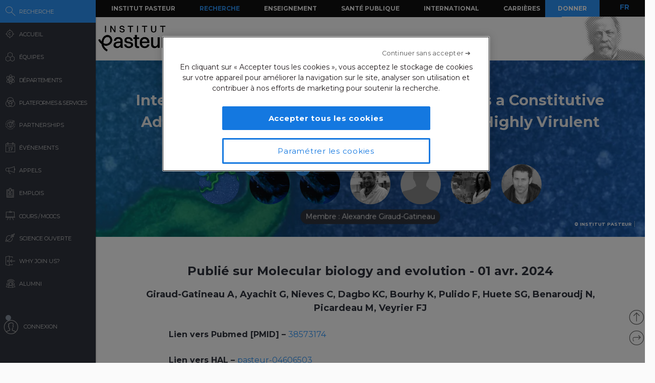

--- FILE ---
content_type: text/html; charset=UTF-8
request_url: https://research.pasteur.fr/fr/publication/inter-species-transcriptomic-analysis-reveals-a-constitutive-adaptation-against-oxidative-stress-for-the-highly-virulent-leptospira-species/
body_size: 17101
content:
<!DOCTYPE html>
<!--[if IE 7]>
<html class="ie ie7" lang="fr-FR">
<![endif]-->
<!--[if IE 8]>
<html class="ie ie8" lang="fr-FR">
<![endif]-->
<!--[if !(IE 7) | !(IE 8)  ]><!-->
<html lang="fr-FR">
<!--<![endif]-->
<head>
	<meta charset="UTF-8">
	<meta name="author" content="research.pasteur.fr – Institut Pasteur">
	<meta name="viewport" content="initial-scale=1.0, user-scalable=no, width=device-width">
	<!-- Google Tag Manager -->
	<script>(function(w,d,s,l,i){w[l]=w[l]||[];w[l].push({'gtm.start':
	new Date().getTime(),event:'gtm.js'});var f=d.getElementsByTagName(s)[0],
	j=d.createElement(s),dl=l!='dataLayer'?'&l='+l:'';j.async=true;j.src=
	'https://www.googletagmanager.com/gtm.js?id='+i+dl;f.parentNode.insertBefore(j,f);
	})(window,document,'script','dataLayer','GTM-PTKV7MC');</script>
	<!-- End Google Tag Manager -->
	<script>
	  (function(i,s,o,g,r,a,m){i['GoogleAnalyticsObject']=r;i[r]=i[r]||function(){
	  (i[r].q=i[r].q||[]).push(arguments)},i[r].l=1*new Date();a=s.createElement(o),
	  m=s.getElementsByTagName(o)[0];a.async=1;a.src=g;m.parentNode.insertBefore(a,m)
	  })(window,document,'script','//www.google-analytics.com/analytics.js','ga');
	  ga('create', 'UA-62613008-1', 'auto');
	  ga('send', 'pageview');
	</script>
	<!-- Google tag (gtag.js) -->
	<script async src="https://www.googletagmanager.com/gtag/js?id=G-0KT3NN42GC"></script>
	<script>
  		window.dataLayer = window.dataLayer || [];
  		function gtag(){dataLayer.push(arguments);}
  		gtag('js', new Date());	
  		gtag('config', 'G-0KT3NN42GC');
	</script>
			<title>Inter-species Transcriptomic Analysis Reveals a Constitutive Adaptation Against Oxidative Stress for the Highly Virulent Leptospira Species. - Research - Institut Pasteur</title>
	<link rel="icon" type="image/png" href="https://research.pasteur.fr/wp-content/themes/biologyx2/images/favicon/favicon-96x96.png" sizes="96x96" />
	<link rel="icon" type="image/svg+xml" href="https://research.pasteur.fr/wp-content/themes/biologyx2/images/favicon/favicon.svg" />
	<link rel="shortcut icon" href="https://research.pasteur.fr/wp-content/themes/biologyx2/images/favicon/favicon.ico" />
	<link rel="apple-touch-icon" sizes="180x180" href="https://research.pasteur.fr/wp-content/themes/biologyx2/images/favicon/apple-touch-icon.png" />
	<meta name="apple-mobile-web-app-title" content="Research" />
	<link rel="manifest" href="https://research.pasteur.fr/wp-content/themes/biologyx2/images/favicon/site.webmanifest" />
		<!--[if lt IE 9]>
	<script src="https://research.pasteur.fr/wp-content/themes/biologyx2/js/html5.js"></script>
	<![endif]-->
	<meta name='robots' content='index, follow, max-image-preview:large, max-snippet:-1, max-video-preview:-1' />

	<!-- This site is optimized with the Yoast SEO plugin v26.8 - https://yoast.com/product/yoast-seo-wordpress/ -->
	<link rel="canonical" href="https://research.pasteur.fr/fr/publication/inter-species-transcriptomic-analysis-reveals-a-constitutive-adaptation-against-oxidative-stress-for-the-highly-virulent-leptospira-species/" />
	<meta property="og:locale" content="fr_FR" />
	<meta property="og:type" content="article" />
	<meta property="og:title" content="Inter-species Transcriptomic Analysis Reveals a Constitutive Adaptation Against Oxidative Stress for the Highly Virulent Leptospira Species. - Research" />
	<meta property="og:description" content="Transcriptomic analyses across large scales of evolutionary distance have great potential to shed light on regulatory evolution but are complicated by difficulties in establishing orthology and limited availability of accessible software. We introduce here [&hellip;]" />
	<meta property="og:url" content="https://research.pasteur.fr/fr/publication/inter-species-transcriptomic-analysis-reveals-a-constitutive-adaptation-against-oxidative-stress-for-the-highly-virulent-leptospira-species/" />
	<meta property="og:site_name" content="Research" />
	<meta property="article:modified_time" content="2024-11-20T17:51:14+00:00" />
	<meta property="og:image" content="https://research.pasteur.fr/wp-content/uploads/2015/09/research.pasteur.fr_institutpasteur_34456-1.jpg" />
	<meta property="og:image:width" content="2000" />
	<meta property="og:image:height" content="1333" />
	<meta property="og:image:type" content="image/jpeg" />
	<meta name="twitter:card" content="summary_large_image" />
	<meta name="twitter:label1" content="Est. reading time" />
	<meta name="twitter:data1" content="1 minute" />
	<meta name="twitter:label2" content="Written by" />
	<meta name="twitter:data2" content="Marie-Laure Rosso, Alexandre Giraud-Gatineau, Nadia Benaroudj, Mathieu Picardeau, Sylvie Murguet, Frédéric Barras" />
	<script type="application/ld+json" class="yoast-schema-graph">{"@context":"https://schema.org","@graph":[{"@type":"WebPage","@id":"https://research.pasteur.fr/fr/publication/inter-species-transcriptomic-analysis-reveals-a-constitutive-adaptation-against-oxidative-stress-for-the-highly-virulent-leptospira-species/","url":"https://research.pasteur.fr/fr/publication/inter-species-transcriptomic-analysis-reveals-a-constitutive-adaptation-against-oxidative-stress-for-the-highly-virulent-leptospira-species/","name":"Inter-species Transcriptomic Analysis Reveals a Constitutive Adaptation Against Oxidative Stress for the Highly Virulent Leptospira Species. - Research","isPartOf":{"@id":"https://research.pasteur.fr/fr/#website"},"datePublished":"2024-04-01T22:00:00+00:00","dateModified":"2024-11-20T17:51:14+00:00","breadcrumb":{"@id":"https://research.pasteur.fr/fr/publication/inter-species-transcriptomic-analysis-reveals-a-constitutive-adaptation-against-oxidative-stress-for-the-highly-virulent-leptospira-species/#breadcrumb"},"inLanguage":"fr-FR","potentialAction":[{"@type":"ReadAction","target":[["https://research.pasteur.fr/fr/publication/inter-species-transcriptomic-analysis-reveals-a-constitutive-adaptation-against-oxidative-stress-for-the-highly-virulent-leptospira-species/"]]}]},{"@type":"BreadcrumbList","@id":"https://research.pasteur.fr/fr/publication/inter-species-transcriptomic-analysis-reveals-a-constitutive-adaptation-against-oxidative-stress-for-the-highly-virulent-leptospira-species/#breadcrumb","itemListElement":[{"@type":"ListItem","position":1,"name":"Home","item":"https://research.pasteur.fr/fr/"},{"@type":"ListItem","position":2,"name":"Publications","item":"https://research.pasteur.fr/fr/publication/"},{"@type":"ListItem","position":3,"name":"Inter-species Transcriptomic Analysis Reveals a Constitutive Adaptation Against Oxidative Stress for the Highly Virulent Leptospira Species."}]},{"@type":"WebSite","@id":"https://research.pasteur.fr/fr/#website","url":"https://research.pasteur.fr/fr/","name":"Research","description":"Institut Pasteur • Paris • Biologie, micro-organismes, maladies et vaccins","publisher":{"@id":"https://research.pasteur.fr/fr/#organization"},"potentialAction":[{"@type":"SearchAction","target":{"@type":"EntryPoint","urlTemplate":"https://research.pasteur.fr/fr/?s={search_term_string}"},"query-input":{"@type":"PropertyValueSpecification","valueRequired":true,"valueName":"search_term_string"}}],"inLanguage":"fr-FR"},{"@type":"Organization","@id":"https://research.pasteur.fr/fr/#organization","name":"Institut Pasteur","url":"https://research.pasteur.fr/fr/","logo":{"@type":"ImageObject","inLanguage":"fr-FR","@id":"https://research.pasteur.fr/fr/#/schema/logo/image/","url":"https://research.pasteur.fr/wp-content/uploads/2025/01/research_pasteur-logo-solo-new-logo-solo-new.webp","contentUrl":"https://research.pasteur.fr/wp-content/uploads/2025/01/research_pasteur-logo-solo-new-logo-solo-new.webp","width":180,"height":173,"caption":"Institut Pasteur"},"image":{"@id":"https://research.pasteur.fr/fr/#/schema/logo/image/"}}]}</script>
	<!-- / Yoast SEO plugin. -->


<link rel="alternate" type="application/rss+xml" title="Research &raquo; Feed" href="https://research.pasteur.fr/fr/feed/" />
<link rel="alternate" type="application/rss+xml" title="Research &raquo; Comments Feed" href="https://research.pasteur.fr/fr/comments/feed/" />
<link rel="alternate" title="oEmbed (JSON)" type="application/json+oembed" href="https://research.pasteur.fr/fr/wp-json/oembed/1.0/embed?url=https%3A%2F%2Fresearch.pasteur.fr%2Ffr%2Fpublication%2Finter-species-transcriptomic-analysis-reveals-a-constitutive-adaptation-against-oxidative-stress-for-the-highly-virulent-leptospira-species%2F" />
<link rel="alternate" title="oEmbed (XML)" type="text/xml+oembed" href="https://research.pasteur.fr/fr/wp-json/oembed/1.0/embed?url=https%3A%2F%2Fresearch.pasteur.fr%2Ffr%2Fpublication%2Finter-species-transcriptomic-analysis-reveals-a-constitutive-adaptation-against-oxidative-stress-for-the-highly-virulent-leptospira-species%2F&#038;format=xml" />
<style id='wp-img-auto-sizes-contain-inline-css' type='text/css'>
img:is([sizes=auto i],[sizes^="auto," i]){contain-intrinsic-size:3000px 1500px}
/*# sourceURL=wp-img-auto-sizes-contain-inline-css */
</style>
<style id='wp-block-library-inline-css' type='text/css'>
:root{
  --wp-block-synced-color:#7a00df;
  --wp-block-synced-color--rgb:122, 0, 223;
  --wp-bound-block-color:var(--wp-block-synced-color);
  --wp-editor-canvas-background:#ddd;
  --wp-admin-theme-color:#007cba;
  --wp-admin-theme-color--rgb:0, 124, 186;
  --wp-admin-theme-color-darker-10:#006ba1;
  --wp-admin-theme-color-darker-10--rgb:0, 107, 160.5;
  --wp-admin-theme-color-darker-20:#005a87;
  --wp-admin-theme-color-darker-20--rgb:0, 90, 135;
  --wp-admin-border-width-focus:2px;
}
@media (min-resolution:192dpi){
  :root{
    --wp-admin-border-width-focus:1.5px;
  }
}
.wp-element-button{
  cursor:pointer;
}

:root .has-very-light-gray-background-color{
  background-color:#eee;
}
:root .has-very-dark-gray-background-color{
  background-color:#313131;
}
:root .has-very-light-gray-color{
  color:#eee;
}
:root .has-very-dark-gray-color{
  color:#313131;
}
:root .has-vivid-green-cyan-to-vivid-cyan-blue-gradient-background{
  background:linear-gradient(135deg, #00d084, #0693e3);
}
:root .has-purple-crush-gradient-background{
  background:linear-gradient(135deg, #34e2e4, #4721fb 50%, #ab1dfe);
}
:root .has-hazy-dawn-gradient-background{
  background:linear-gradient(135deg, #faaca8, #dad0ec);
}
:root .has-subdued-olive-gradient-background{
  background:linear-gradient(135deg, #fafae1, #67a671);
}
:root .has-atomic-cream-gradient-background{
  background:linear-gradient(135deg, #fdd79a, #004a59);
}
:root .has-nightshade-gradient-background{
  background:linear-gradient(135deg, #330968, #31cdcf);
}
:root .has-midnight-gradient-background{
  background:linear-gradient(135deg, #020381, #2874fc);
}
:root{
  --wp--preset--font-size--normal:16px;
  --wp--preset--font-size--huge:42px;
}

.has-regular-font-size{
  font-size:1em;
}

.has-larger-font-size{
  font-size:2.625em;
}

.has-normal-font-size{
  font-size:var(--wp--preset--font-size--normal);
}

.has-huge-font-size{
  font-size:var(--wp--preset--font-size--huge);
}

.has-text-align-center{
  text-align:center;
}

.has-text-align-left{
  text-align:left;
}

.has-text-align-right{
  text-align:right;
}

.has-fit-text{
  white-space:nowrap !important;
}

#end-resizable-editor-section{
  display:none;
}

.aligncenter{
  clear:both;
}

.items-justified-left{
  justify-content:flex-start;
}

.items-justified-center{
  justify-content:center;
}

.items-justified-right{
  justify-content:flex-end;
}

.items-justified-space-between{
  justify-content:space-between;
}

.screen-reader-text{
  border:0;
  clip-path:inset(50%);
  height:1px;
  margin:-1px;
  overflow:hidden;
  padding:0;
  position:absolute;
  width:1px;
  word-wrap:normal !important;
}

.screen-reader-text:focus{
  background-color:#ddd;
  clip-path:none;
  color:#444;
  display:block;
  font-size:1em;
  height:auto;
  left:5px;
  line-height:normal;
  padding:15px 23px 14px;
  text-decoration:none;
  top:5px;
  width:auto;
  z-index:100000;
}
html :where(.has-border-color){
  border-style:solid;
}

html :where([style*=border-top-color]){
  border-top-style:solid;
}

html :where([style*=border-right-color]){
  border-right-style:solid;
}

html :where([style*=border-bottom-color]){
  border-bottom-style:solid;
}

html :where([style*=border-left-color]){
  border-left-style:solid;
}

html :where([style*=border-width]){
  border-style:solid;
}

html :where([style*=border-top-width]){
  border-top-style:solid;
}

html :where([style*=border-right-width]){
  border-right-style:solid;
}

html :where([style*=border-bottom-width]){
  border-bottom-style:solid;
}

html :where([style*=border-left-width]){
  border-left-style:solid;
}
html :where(img[class*=wp-image-]){
  height:auto;
  max-width:100%;
}
:where(figure){
  margin:0 0 1em;
}

html :where(.is-position-sticky){
  --wp-admin--admin-bar--position-offset:var(--wp-admin--admin-bar--height, 0px);
}

@media screen and (max-width:600px){
  html :where(.is-position-sticky){
    --wp-admin--admin-bar--position-offset:0px;
  }
}

/*# sourceURL=wp-block-library-inline-css */
</style><style id='global-styles-inline-css' type='text/css'>
:root{--wp--preset--aspect-ratio--square: 1;--wp--preset--aspect-ratio--4-3: 4/3;--wp--preset--aspect-ratio--3-4: 3/4;--wp--preset--aspect-ratio--3-2: 3/2;--wp--preset--aspect-ratio--2-3: 2/3;--wp--preset--aspect-ratio--16-9: 16/9;--wp--preset--aspect-ratio--9-16: 9/16;--wp--preset--color--black: #000000;--wp--preset--color--cyan-bluish-gray: #abb8c3;--wp--preset--color--white: #ffffff;--wp--preset--color--pale-pink: #f78da7;--wp--preset--color--vivid-red: #cf2e2e;--wp--preset--color--luminous-vivid-orange: #ff6900;--wp--preset--color--luminous-vivid-amber: #fcb900;--wp--preset--color--light-green-cyan: #7bdcb5;--wp--preset--color--vivid-green-cyan: #00d084;--wp--preset--color--pale-cyan-blue: #8ed1fc;--wp--preset--color--vivid-cyan-blue: #0693e3;--wp--preset--color--vivid-purple: #9b51e0;--wp--preset--gradient--vivid-cyan-blue-to-vivid-purple: linear-gradient(135deg,rgb(6,147,227) 0%,rgb(155,81,224) 100%);--wp--preset--gradient--light-green-cyan-to-vivid-green-cyan: linear-gradient(135deg,rgb(122,220,180) 0%,rgb(0,208,130) 100%);--wp--preset--gradient--luminous-vivid-amber-to-luminous-vivid-orange: linear-gradient(135deg,rgb(252,185,0) 0%,rgb(255,105,0) 100%);--wp--preset--gradient--luminous-vivid-orange-to-vivid-red: linear-gradient(135deg,rgb(255,105,0) 0%,rgb(207,46,46) 100%);--wp--preset--gradient--very-light-gray-to-cyan-bluish-gray: linear-gradient(135deg,rgb(238,238,238) 0%,rgb(169,184,195) 100%);--wp--preset--gradient--cool-to-warm-spectrum: linear-gradient(135deg,rgb(74,234,220) 0%,rgb(151,120,209) 20%,rgb(207,42,186) 40%,rgb(238,44,130) 60%,rgb(251,105,98) 80%,rgb(254,248,76) 100%);--wp--preset--gradient--blush-light-purple: linear-gradient(135deg,rgb(255,206,236) 0%,rgb(152,150,240) 100%);--wp--preset--gradient--blush-bordeaux: linear-gradient(135deg,rgb(254,205,165) 0%,rgb(254,45,45) 50%,rgb(107,0,62) 100%);--wp--preset--gradient--luminous-dusk: linear-gradient(135deg,rgb(255,203,112) 0%,rgb(199,81,192) 50%,rgb(65,88,208) 100%);--wp--preset--gradient--pale-ocean: linear-gradient(135deg,rgb(255,245,203) 0%,rgb(182,227,212) 50%,rgb(51,167,181) 100%);--wp--preset--gradient--electric-grass: linear-gradient(135deg,rgb(202,248,128) 0%,rgb(113,206,126) 100%);--wp--preset--gradient--midnight: linear-gradient(135deg,rgb(2,3,129) 0%,rgb(40,116,252) 100%);--wp--preset--font-size--small: 13px;--wp--preset--font-size--medium: 20px;--wp--preset--font-size--large: 36px;--wp--preset--font-size--x-large: 42px;--wp--preset--spacing--20: 0.44rem;--wp--preset--spacing--30: 0.67rem;--wp--preset--spacing--40: 1rem;--wp--preset--spacing--50: 1.5rem;--wp--preset--spacing--60: 2.25rem;--wp--preset--spacing--70: 3.38rem;--wp--preset--spacing--80: 5.06rem;--wp--preset--shadow--natural: 6px 6px 9px rgba(0, 0, 0, 0.2);--wp--preset--shadow--deep: 12px 12px 50px rgba(0, 0, 0, 0.4);--wp--preset--shadow--sharp: 6px 6px 0px rgba(0, 0, 0, 0.2);--wp--preset--shadow--outlined: 6px 6px 0px -3px rgb(255, 255, 255), 6px 6px rgb(0, 0, 0);--wp--preset--shadow--crisp: 6px 6px 0px rgb(0, 0, 0);}:where(.is-layout-flex){gap: 0.5em;}:where(.is-layout-grid){gap: 0.5em;}body .is-layout-flex{display: flex;}.is-layout-flex{flex-wrap: wrap;align-items: center;}.is-layout-flex > :is(*, div){margin: 0;}body .is-layout-grid{display: grid;}.is-layout-grid > :is(*, div){margin: 0;}:where(.wp-block-columns.is-layout-flex){gap: 2em;}:where(.wp-block-columns.is-layout-grid){gap: 2em;}:where(.wp-block-post-template.is-layout-flex){gap: 1.25em;}:where(.wp-block-post-template.is-layout-grid){gap: 1.25em;}.has-black-color{color: var(--wp--preset--color--black) !important;}.has-cyan-bluish-gray-color{color: var(--wp--preset--color--cyan-bluish-gray) !important;}.has-white-color{color: var(--wp--preset--color--white) !important;}.has-pale-pink-color{color: var(--wp--preset--color--pale-pink) !important;}.has-vivid-red-color{color: var(--wp--preset--color--vivid-red) !important;}.has-luminous-vivid-orange-color{color: var(--wp--preset--color--luminous-vivid-orange) !important;}.has-luminous-vivid-amber-color{color: var(--wp--preset--color--luminous-vivid-amber) !important;}.has-light-green-cyan-color{color: var(--wp--preset--color--light-green-cyan) !important;}.has-vivid-green-cyan-color{color: var(--wp--preset--color--vivid-green-cyan) !important;}.has-pale-cyan-blue-color{color: var(--wp--preset--color--pale-cyan-blue) !important;}.has-vivid-cyan-blue-color{color: var(--wp--preset--color--vivid-cyan-blue) !important;}.has-vivid-purple-color{color: var(--wp--preset--color--vivid-purple) !important;}.has-black-background-color{background-color: var(--wp--preset--color--black) !important;}.has-cyan-bluish-gray-background-color{background-color: var(--wp--preset--color--cyan-bluish-gray) !important;}.has-white-background-color{background-color: var(--wp--preset--color--white) !important;}.has-pale-pink-background-color{background-color: var(--wp--preset--color--pale-pink) !important;}.has-vivid-red-background-color{background-color: var(--wp--preset--color--vivid-red) !important;}.has-luminous-vivid-orange-background-color{background-color: var(--wp--preset--color--luminous-vivid-orange) !important;}.has-luminous-vivid-amber-background-color{background-color: var(--wp--preset--color--luminous-vivid-amber) !important;}.has-light-green-cyan-background-color{background-color: var(--wp--preset--color--light-green-cyan) !important;}.has-vivid-green-cyan-background-color{background-color: var(--wp--preset--color--vivid-green-cyan) !important;}.has-pale-cyan-blue-background-color{background-color: var(--wp--preset--color--pale-cyan-blue) !important;}.has-vivid-cyan-blue-background-color{background-color: var(--wp--preset--color--vivid-cyan-blue) !important;}.has-vivid-purple-background-color{background-color: var(--wp--preset--color--vivid-purple) !important;}.has-black-border-color{border-color: var(--wp--preset--color--black) !important;}.has-cyan-bluish-gray-border-color{border-color: var(--wp--preset--color--cyan-bluish-gray) !important;}.has-white-border-color{border-color: var(--wp--preset--color--white) !important;}.has-pale-pink-border-color{border-color: var(--wp--preset--color--pale-pink) !important;}.has-vivid-red-border-color{border-color: var(--wp--preset--color--vivid-red) !important;}.has-luminous-vivid-orange-border-color{border-color: var(--wp--preset--color--luminous-vivid-orange) !important;}.has-luminous-vivid-amber-border-color{border-color: var(--wp--preset--color--luminous-vivid-amber) !important;}.has-light-green-cyan-border-color{border-color: var(--wp--preset--color--light-green-cyan) !important;}.has-vivid-green-cyan-border-color{border-color: var(--wp--preset--color--vivid-green-cyan) !important;}.has-pale-cyan-blue-border-color{border-color: var(--wp--preset--color--pale-cyan-blue) !important;}.has-vivid-cyan-blue-border-color{border-color: var(--wp--preset--color--vivid-cyan-blue) !important;}.has-vivid-purple-border-color{border-color: var(--wp--preset--color--vivid-purple) !important;}.has-vivid-cyan-blue-to-vivid-purple-gradient-background{background: var(--wp--preset--gradient--vivid-cyan-blue-to-vivid-purple) !important;}.has-light-green-cyan-to-vivid-green-cyan-gradient-background{background: var(--wp--preset--gradient--light-green-cyan-to-vivid-green-cyan) !important;}.has-luminous-vivid-amber-to-luminous-vivid-orange-gradient-background{background: var(--wp--preset--gradient--luminous-vivid-amber-to-luminous-vivid-orange) !important;}.has-luminous-vivid-orange-to-vivid-red-gradient-background{background: var(--wp--preset--gradient--luminous-vivid-orange-to-vivid-red) !important;}.has-very-light-gray-to-cyan-bluish-gray-gradient-background{background: var(--wp--preset--gradient--very-light-gray-to-cyan-bluish-gray) !important;}.has-cool-to-warm-spectrum-gradient-background{background: var(--wp--preset--gradient--cool-to-warm-spectrum) !important;}.has-blush-light-purple-gradient-background{background: var(--wp--preset--gradient--blush-light-purple) !important;}.has-blush-bordeaux-gradient-background{background: var(--wp--preset--gradient--blush-bordeaux) !important;}.has-luminous-dusk-gradient-background{background: var(--wp--preset--gradient--luminous-dusk) !important;}.has-pale-ocean-gradient-background{background: var(--wp--preset--gradient--pale-ocean) !important;}.has-electric-grass-gradient-background{background: var(--wp--preset--gradient--electric-grass) !important;}.has-midnight-gradient-background{background: var(--wp--preset--gradient--midnight) !important;}.has-small-font-size{font-size: var(--wp--preset--font-size--small) !important;}.has-medium-font-size{font-size: var(--wp--preset--font-size--medium) !important;}.has-large-font-size{font-size: var(--wp--preset--font-size--large) !important;}.has-x-large-font-size{font-size: var(--wp--preset--font-size--x-large) !important;}
/*# sourceURL=global-styles-inline-css */
</style>
<style id='core-block-supports-inline-css' type='text/css'>
/**
 * Core styles: block-supports
 */

/*# sourceURL=core-block-supports-inline-css */
</style>

<style id='classic-theme-styles-inline-css' type='text/css'>
/**
 * These rules are needed for backwards compatibility.
 * They should match the button element rules in the base theme.json file.
 */
.wp-block-button__link {
	color: #ffffff;
	background-color: #32373c;
	border-radius: 9999px; /* 100% causes an oval, but any explicit but really high value retains the pill shape. */

	/* This needs a low specificity so it won't override the rules from the button element if defined in theme.json. */
	box-shadow: none;
	text-decoration: none;

	/* The extra 2px are added to size solids the same as the outline versions.*/
	padding: calc(0.667em + 2px) calc(1.333em + 2px);

	font-size: 1.125em;
}

.wp-block-file__button {
	background: #32373c;
	color: #ffffff;
	text-decoration: none;
}

/*# sourceURL=/wp-includes/css/classic-themes.css */
</style>
<link rel='stylesheet' id='biologyx-style-css' href='https://research.pasteur.fr/wp-content/themes/biologyx2/style.css' type='text/css' media='all' />
<script type="text/javascript" src="https://research.pasteur.fr/wp-content/plugins/ewww-image-optimizer/includes/check-webp.js" id="ewww-webp-check-script-js" async="async" data-wp-strategy="async"></script>
<script type="text/javascript" src="https://research.pasteur.fr/wp-content/themes/biologyx2/js/js.cookie.js" id="js-cookie-js"></script>
<script type="text/javascript" src="https://research.pasteur.fr/wp-includes/js/jquery/jquery.js" id="jquery-core-js"></script>
<script type="text/javascript" src="https://research.pasteur.fr/wp-includes/js/jquery/jquery-migrate.js" id="jquery-migrate-js"></script>
<script type="text/javascript" src="https://research.pasteur.fr/wp-content/themes/biologyx2/js/atc.min.js" id="addtocalendar-js"></script>
<script type="text/javascript" src="https://research.pasteur.fr/wp-content/themes/biologyx2/js/scripts.js" id="my-script-js"></script>
<link rel="https://api.w.org/" href="https://research.pasteur.fr/fr/wp-json/" /><link rel="alternate" title="JSON" type="application/json" href="https://research.pasteur.fr/fr/wp-json/wp/v2/publication/225022" /><link rel="EditURI" type="application/rsd+xml" title="RSD" href="https://research.pasteur.fr/xmlrpc.php?rsd" />
<meta name="generator" content="WordPress 6.9" />
<link rel='shortlink' href='https://research.pasteur.fr/fr/b/12WN' />
<link hreflang="en" href="https://research.pasteur.fr/en/publication/inter-species-transcriptomic-analysis-reveals-a-constitutive-adaptation-against-oxidative-stress-for-the-highly-virulent-leptospira-species/" rel="alternate" />
<link hreflang="fr" href="https://research.pasteur.fr/fr/publication/inter-species-transcriptomic-analysis-reveals-a-constitutive-adaptation-against-oxidative-stress-for-the-highly-virulent-leptospira-species/" rel="alternate" />
<link hreflang="x-default" href="https://research.pasteur.fr/en/publication/inter-species-transcriptomic-analysis-reveals-a-constitutive-adaptation-against-oxidative-stress-for-the-highly-virulent-leptospira-species/" rel="alternate" />
<meta name="generator" content="qTranslate-XT 3.15.4" />
<style>.wp-block-gallery.is-cropped .blocks-gallery-item picture{height:100%;width:100%;}</style>	<link href="https://fonts.googleapis.com/css?family=Montserrat:400,700&display=swap" rel="stylesheet">	
		<script type="text/javascript">		
		var curLang = 'fr';
		//var uid = '0';

		var gmarkers = [];
		var myMarkers = new Array();

		function setMarkers(map, markers) {
	        for (var i = 0; i < markers.length; i++) {
		        var sites = markers[i];

				if (sites[7] == 'Network'){
					var myIcon = new google.maps.MarkerImage('https://research.pasteur.fr/wp-content/themes/biologyx2/images/gmaps/marker-blue.png', null, null, null, new google.maps.Size(17,17));
					var image = {
					    url: 'https://research.pasteur.fr/wp-content/themes/biologyx2/images/gmaps/marker-blue.png',
					    // This marker is 20 pixels wide by 32 pixels high.
					    size: new google.maps.Size(17, 17),
					    scaledSize: new google.maps.Size(17, 17),
					    // The origin for this image is (0, 0).
					    origin: new google.maps.Point(0, 0),
					    // The anchor for this image is the base of the flagpole at (0, 32).
					    anchor: new google.maps.Point(8, 8)
					  };
				}else{
					var myIcon = new google.maps.MarkerImage('https://research.pasteur.fr/wp-content/themes/biologyx2/images/gmaps/marker-red.png', null, null, null, new google.maps.Size(17,17));
				}

				var latiRand = sites[1] ;
				var longRand = sites[2] ;

	            var siteLatLng = new google.maps.LatLng( latiRand , longRand );

	            marker = new google.maps.Marker({
	                position: siteLatLng,
	                map: map,
	                title: sites[0],
	                icon: image,
	                animation : google.maps.Animation.DROP,
	                html: '<div class="map-content" ><div class="map-img"><a class="loadnet" href="'+sites[6]+'"><img src="'+sites[4]+'"></a></div><div class="map-title"><h3 class="small-margin"><a class="loadnet" href="'+sites[6]+'">'+sites[3]+'</a></h3>'+sites[8]+'</div></br>'+sites[5]+'</br></div>'
	            });

	            google.maps.event.addListener(marker, "mouseover", function () {

	                infowindow.setContent(this.html);
	                infowindow.open(map, this);

	            });
				gmarkers.push(marker);
	        }
	    }
	</script>
	<script async defer src="https://maps.googleapis.com/maps/api/js?key=AIzaSyDbNdyWxJ3JtAN60Y6dg9OGiIqEEigUgbQ"></script>
</head>

<body class="wp-singular publication-template-default single single-publication postid-225022 wp-theme-biologyx2 0 external scroll-bared open 13.59.196.112">
	<!-- Google Tag Manager (noscript) -->
	<noscript><iframe src="https://www.googletagmanager.com/ns.html?id=GTM-PTKV7MC"
	height="0" width="0" style="display:none;visibility:hidden"></iframe></noscript>
	<!-- End Google Tag Manager (noscript) -->
	
	<div id="page" class="hfeed site ajax">


		<div id="mobile-menu">
			<div class="container">
				<div class="bar1 bars"></div>
				<div class="bar2 bars"></div>
				<div class="bar3 bars"></div>
			</div>
		</div>




		<div id="lbar" role="menu" class="open">

			<div id="togglebar">
				<div class="ham-btn center-all">
					<div class="bar1 bars"></div>
					<div class="bar2 bars"></div>
					<div class="bar3 bars"></div>
				</div>
			</div>

			<div class="relwrap">

				<nav id="main-nav" role="navigation" class="scroll-bared">
					<ul id="first-menu">

						<li class="blue">
							<div id="search-button" data-icon="-" class="ibutton icon">
								<div class="aname">Recherche</div>
							</div>
						</li>
						<li>
							<a href="https://research.pasteur.fr/fr" data-icon="&#xe015;" class="ibutton icon">
								<div class="aname">Accueil</div>
							</a>
						</li>

						<li>
							<a href="https://research.pasteur.fr/fr/teams-heads" data-icon="z" class="ibutton icon">
								<div class="aname">Équipes</div>
							</a>
						</li>

						<li>
							<a href="https://research.pasteur.fr/fr/departments" data-icon="2" class="ibutton icon">
								<div class="aname big">Départements</div>
							</a>
						</li>

						<li>
							<a href="https://research.pasteur.fr/fr/centers"  data-icon="Z" class="ibutton icon">
								<div class="aname big">Plateformes & Services</div>
							</a>
						</li>
						
						<li>
							<a href="https://research.pasteur.fr/fr/partnerships" data-icon="q" class="ibutton icon">
								<div class="aname">Partnerships</div>
							</a>
						</li>

						<li>
							<a href="https://research.pasteur.fr/fr/events" data-icon="l" class="ibutton icon">
								<div class="aname">Événements</div>
							</a>
						</li>
						
						
					
						
												
						 
						
						<li>
							<a href="https://research.pasteur.fr/fr/calls" data-icon="R" class="ibutton icon">
								<div class="aname">Appels</div>
							</a>
						</li>
						<li>
							<a href="https://research.pasteur.fr/fr/jobs" data-icon="&#xe008;" class="ibutton icon">
								<div class="aname">Emplois</div>
							</a>
						</li>
						<li>
							<a href="https://research.pasteur.fr/fr/courses" data-icon="&#xe01b;" class="ibutton icon">
								<div class="aname big">Cours / MOOCs</div>
							</a>
						</li>
						
						<li>
							<a href="https://research.pasteur.fr/fr/open-science" data-icon="&#xe04b;" class="ibutton icon">
								<div class="aname">Science Ouverte</div>
							</a>
						</li>						
						
						<li>
							<a href="https://research.pasteur.fr/fr/welcome" data-icon="&#xe000;" class="ibutton icon">
								<div class="aname">Why join us?</div>
							</a>
						</li>
						<li>
							<a href="https://research.pasteur.fr/fr/alumni" data-icon="w" class="ibutton icon">
								<div class="aname">Alumni</div>
							</a>
						</li>
													<li class="login">
								<a id="login-btn" href="https://research.pasteur.fr/fr/connect" data-icon="a" class="ibutton icon no-ajax">
									<div class="aname">Connexion</div>
								</a>
							</li>
												<div id="lang-btn-mobile">
							
<ul class="language-chooser language-chooser-text qtranxs_language_chooser" id="qtranslate-chooser">
<li class="lang-en"><a href="https://research.pasteur.fr/en/publication/inter-species-transcriptomic-analysis-reveals-a-constitutive-adaptation-against-oxidative-stress-for-the-highly-virulent-leptospira-species/" title="EN (en)" class="qtranxs_text qtranxs_text_en"><span>EN</span></a></li>
<li class="lang-fr active"><a href="https://research.pasteur.fr/fr/publication/inter-species-transcriptomic-analysis-reveals-a-constitutive-adaptation-against-oxidative-stress-for-the-highly-virulent-leptospira-species/" title="FR (fr)" class="qtranxs_text qtranxs_text_fr"><span>FR</span></a></li>
</ul><div class="qtranxs_widget_end"></div>
						</div>
					</ul>

				</nav>

			</div>
		</div>


		<div id="pasteur-n" class="site-header">
			
			<div id="navbar" class="navbar">
				<nav id="site-navigation" class="navigation main-navigation">
					<h3 class="menu-toggle">Menu</h3>
					<a class="screen-reader-text skip-link" href="#content" title="Aller au contenu">Aller au contenu</a>
					<div class="menu-global-menu-container"><ul id="menu-global-menu" class="nav-menu"><li id="menu-item-47716" class="menu-item menu-item-type-custom menu-item-object-custom menu-item-47716"><a href="https://www.pasteur.fr/fr">Institut Pasteur</a></li>
<li id="menu-item-3782" class="active menu-item menu-item-type-post_type menu-item-object-page menu-item-home menu-item-3782"><a href="https://research.pasteur.fr/fr/">Recherche</a></li>
<li id="menu-item-3796" class="menu-item menu-item-type-custom menu-item-object-custom menu-item-3796"><a href="https://www.pasteur.fr/fr/enseignement">Enseignement</a></li>
<li id="menu-item-3795" class="menu-item menu-item-type-custom menu-item-object-custom menu-item-3795"><a href="https://www.pasteur.fr/fr/sante-publique">Santé Publique</a></li>
<li id="menu-item-17973" class="menu-item menu-item-type-custom menu-item-object-custom menu-item-17973"><a href="https://www.pasteur.fr/fr/international">International</a></li>
<li id="menu-item-3797" class="menu-item menu-item-type-custom menu-item-object-custom menu-item-3797"><a href="https://www.pasteur.fr/fr/carrieres">Carrières</a></li>
</ul></div>					
					<a id="donate" href="https://don.pasteur.fr" target="_blank">Donner</a>
				</nav><!-- #site-navigation -->
			</div><!-- #navbar -->
			
			
			<div class="sub-menu-wrap">
				<a href="http://www.pasteur.fr/en">
					<div id="iplogo"></div>
				</a>
				
	
								
				
				<div id="head-pasteur"></div>
				<div class="clear"></div>
			</div>

			
		</div><!-- #pasteur-n -->

		<div id="loading-layer">
			<div id="anim-loading-layer">
				<div class="svgloader" title="0">
				  <svg version="1.1" id="Layer_1" xmlns="http://www.w3.org/2000/svg" xmlns:xlink="http://www.w3.org/1999/xlink" x="0px" y="0px"
				     width="24px" height="30px" viewBox="0 0 24 30" style="enable-background:new 0 0 50 50;" xml:space="preserve">
				    <rect x="0" y="13" width="4" height="5" fill="#333">
				      <animate attributeName="height" attributeType="XML"
				        values="5;21;5"
				        begin="0s" dur="1s" repeatCount="indefinite" />
				      <animate attributeName="y" attributeType="XML"
				        values="13; 5; 13"
				        begin="0s" dur="1s" repeatCount="indefinite" />
				    </rect>
				    <rect x="10" y="13" width="4" height="5" fill="#333">
				      <animate attributeName="height" attributeType="XML"
				        values="5;21;5"
				        begin="0.15s" dur="1s" repeatCount="indefinite" />
				      <animate attributeName="y" attributeType="XML"
				        values="13; 5; 13"
				        begin="0.15s" dur="1s" repeatCount="indefinite" />
				    </rect>
				    <rect x="20" y="13" width="4" height="5" fill="#333">
				      <animate attributeName="height" attributeType="XML"
				        values="5;21;5"
				        begin="0.3s" dur="1s" repeatCount="indefinite" />
				      <animate attributeName="y" attributeType="XML"
				        values="13; 5; 13"
				        begin="0.3s" dur="1s" repeatCount="indefinite" />
				    </rect>
				  </svg>
				</div>
			</div>
		</div>

		<div id="search-wrap" class="scroll-bared ">

			<div id="seach-wrap-close" data-icon="&#xe01e;" class="btn close hover-label" data-txt="Fermer"></div>

			<div class="ui-wrap">

				<div id="search-header">

				<div id="anim-searching-layer">
					<div class="svgloader" title="0">
					  <svg version="1.1" id="Layer_1" xmlns="http://www.w3.org/2000/svg" xmlns:xlink="http://www.w3.org/1999/xlink" x="0px" y="0px"
					     width="24px" height="30px" viewBox="0 0 24 30" style="enable-background:new 0 0 50 50;" xml:space="preserve">
					    <rect x="0" y="13" width="4" height="5" fill="#333">
					      <animate attributeName="height" attributeType="XML"
					        values="5;21;5"
					        begin="0s" dur="1s" repeatCount="indefinite" />
					      <animate attributeName="y" attributeType="XML"
					        values="13; 5; 13"
					        begin="0s" dur="1s" repeatCount="indefinite" />
					    </rect>
					    <rect x="10" y="13" width="4" height="5" fill="#333">
					      <animate attributeName="height" attributeType="XML"
					        values="5;21;5"
					        begin="0.15s" dur="1s" repeatCount="indefinite" />
					      <animate attributeName="y" attributeType="XML"
					        values="13; 5; 13"
					        begin="0.15s" dur="1s" repeatCount="indefinite" />
					    </rect>
					    <rect x="20" y="13" width="4" height="5" fill="#333">
					      <animate attributeName="height" attributeType="XML"
					        values="5;21;5"
					        begin="0.3s" dur="1s" repeatCount="indefinite" />
					      <animate attributeName="y" attributeType="XML"
					        values="13; 5; 13"
					        begin="0.3s" dur="1s" repeatCount="indefinite" />
					    </rect>
					  </svg>
					</div>
				</div>

				
				<div id="search-form-part" class="active">

											<div id="slabel">Tapez votre recherche ici</div>
					
					<form method="get" class="menu-search-form" action="https://research.pasteur.fr/fr/">
						<input class="main-search" type="text" name="s" id="s" onkeypress="return event.keyCode != 13;" onfocus="if(this.value == 'Recherche') { this.value = ''; }" onfocusout="if(this.value == '') { this.value = 'Recherche'; }" value="Recherche"/>
					</form>


					<div id="search-adv">

					<div id="flabel" class="icon-tags"></div>
						<ul>
							<li class="s-tag" data-url="https://research.pasteur.fr/fr/teams-heads" data-pt="team+nrc+whocc">Équipes</li>
							<li class="s-tag" data-url="https://research.pasteur.fr/fr/member" data-pt="member">Membres</li>
							<li class="s-tag" data-url="https://research.pasteur.fr/fr/projects" data-pt="project+riip_project">Projets</li>
							<li class="s-tag" data-url="https://research.pasteur.fr/fr/events" data-pt="event">Événements</li>
							<li class="s-tag" data-url="https://research.pasteur.fr/fr/calls" data-pt="call">Appels</li>
							<li class="s-tag" data-url="https://research.pasteur.fr/fr/jobs" data-pt="job">Emplois</li>
							<li class="s-tag" data-url="https://research.pasteur.fr/fr/publication" data-pt="publication">publications</li>
							<li class="s-tag" data-url="https://research.pasteur.fr/fr/tools-software" data-pt="software">Logiciel</li>
							<li class="s-tag" data-url="https://research.pasteur.fr/fr/tools-software" data-pt="tool">Outils</li>
							<li class="s-tag" data-url="https://research.pasteur.fr/fr/ip-network" data-pt="riip_member+riip_project+network">Réseau</li>
							<li class="s-tag" data-url="https://research.pasteur.fr/fr/equipment" data-pt="equipment">Équipement</li>
						</ul>

					</div>
				</div>

								
				<div class="search-help">

					<h3>Un petit guide pour l'utilisation de la recherche avancée :</h3>
					<ul>
						<li>
							<strong>Tip 1.</strong> Utilisez <strong>""</strong> afin de chercher une expression exacte.<br>
							Exemple : <strong>"division cellulaire"</strong>
						</li>
						<li>
							<strong>Tip 2.</strong> Utilisez <strong>+</strong> afin de rendre obligatoire la présence d'un mot.<br>
							Exemple : <strong>+cellule +stem</strong>
						</li>
						<li>
							<strong>Tip 3.</strong> Utilisez <strong>+ et -</strong> afin de forcer une inclusion ou exclusion d'un mot.<br>
							Exemple : <strong>+cellule -stem</strong>
						</li>						
					</ul>
				</div>				

				<div id="search-advanced" class="clear ui">

					<div class="search-section">
						<div id="adv-search-description">e.g. searching for members in projects tagged cancer</div>
					</div>

					<div id="adv-ui-container" class="clear">

						<div class="double-switch centered">
							<div class="label left">Rechercher</div>
							<div class="box"><div class="bullet"></div></div>
							<div class="label right">Compteur</div>
						</div>

						<div id="adv-relation-bar"></div>

						<div id="adv-relation">
							<div class="compact-switch">
								<div class="item active">IN</div>
								<div class="item">OUT</div>
							</div>
						</div>

						<div id="adv-left-side" class="side">

							<div class="side-label">Contenu 1</div>

							<ul class="filter single">
								<label>Content Type</label>
								<li class="post_type active" data-pt="member">member</li>
								<li class="post_type" data-pt="team">team</li>
								<li class="post_type" data-pt="department">department</li>
								<li class="post_type" data-pt="center">center</li>
								<li class="post_type" data-pt="program_project">program_project</li>
								<li class="post_type" data-pt="nrc">nrc</li>
								<li class="post_type" data-pt="whocc">whocc</li>
								<li class="post_type" data-pt="project">project</li>
								<li class="post_type" data-pt="software">software</li>
								<li class="post_type" data-pt="tool">tool</li>
								<li class="post_type" data-pt="patent">patent</li>
							</ul>

							<ul class="filter taxo taxonomy-picker-load">
								<label>Keywords</label>
							</ul>

							<ul class="depend filter member job riip_member call position multiple"><label>Positions</label><li class="position" data-id="4223">Personnel Administratif</li><li class="position" data-id="6201">Chargé(e) de Recherche Expert</li><li class="position" data-id="6202">Directeur(trice) de Recherche</li><li class="position" data-id="4729">Assistant(e) de Recherche Clinique</li><li class="position" data-id="8651">Infirmier(e) de Recherche Clinique</li><li class="position" data-id="7825">Chercheur(euse) Clinicien(ne)</li><li class="position" data-id="7473">Manager de département</li><li class="position" data-id="8704">Etudiant(e) en alternance</li><li class="position" data-id="6203">Professeur(e)</li><li class="position" data-id="7775">Professeur Honoraire</li><li class="position" data-id="5173">Aide technique</li><li class="position" data-id="5389">Etudiant(e) en Master</li><li class="position" data-id="9179">MD-PhD</li><li class="position" data-id="8638">Personnel médical</li><li class="position" data-id="5493">Chercheur(euse) Contractuel(le)</li><li class="position" data-id="8637">Personnel infirmier</li><li class="position" data-id="4719">Chercheur(euse) Permanent(e)</li><li class="position" data-id="5899">Pharmacien(ne)</li><li class="position" data-id="56">Etudiant(e) en thèse</li><li class="position" data-id="5762">Médecin</li><li class="position" data-id="55">Post-doctorant(e)</li><li class="position" data-id="8067">Prize</li><li class="position" data-id="4697">Chef(fe) de Projet</li><li class="position" data-id="6200">Chargé(e) de Recherche</li><li class="position" data-id="685">Ingénieur(e) de Recherche</li><li class="position" data-id="5145">Chercheur(euse) Retraité(e)</li><li class="position" data-id="302">Technicien(ne)</li><li class="position" data-id="57">Etudiant(e)</li><li class="position" data-id="5900">Vétérinaire</li><li class="position" data-id="5255">Visiteur(euse) Scientifique</li></ul><ul class="depend filter member job riip_member call appointment multiple"><label>Appointments</label><li class="appointment" data-id="4726">Directeur(trice) Adjoint(e) de Centre</li><li class="appointment" data-id="4722">Directeur(trice) Adjoint(e) de Départment</li><li class="appointment" data-id="4724">Directeur(trice) Adjoint(e) de Centre National de Référence</li><li class="appointment" data-id="6418">Directeur(trice) Adjoint(e) de Plateforme</li><li class="appointment" data-id="4725">Directeur(trice) de Centre</li><li class="appointment" data-id="4721">Directeur(trice) de Départment</li><li class="appointment" data-id="5351">Directeur(trice) d'Institut</li><li class="appointment" data-id="4723">Directeur(trice) de Centre National de Référence</li><li class="appointment" data-id="4731">Chef(fe) de Groupe</li><li class="appointment" data-id="4728">Responsable de Plateforme</li><li class="appointment" data-id="6632">Responsable opérationnel et administratif</li><li class="appointment" data-id="4730">Responsable de Structure</li><li class="appointment" data-id="4928">Président(e) d'honneur de Département</li><li class="appointment" data-id="4727">Coordinateur(trice) du Labex</li></ul><ul class="depend filter team type_of_team multiple" style="display: none;"><label>Type of team</label><li class="type_of_team" data-id="Laboratory">Laboratory</li><li class="type_of_team" data-id="UMR">UMR</li><li class="type_of_team" data-id="UTechS">UTechS</li><li class="type_of_team" data-id="G5">Junior Group (G5)</li><li class="type_of_team" data-id="Pole">Technological Pole</li><li class="type_of_team" data-id="Platform">Platform</li><li class="type_of_team" data-id="Collection">Collection</li><li class="type_of_team" data-id="Group">Group</li></ul>
						</div>


						<div id="adv-right-side" class="side">

							<div class="side-label">Contenu 2</div>

							<ul class="filter single">
								<label>Content Type</label>
								<li class="post_type" data-pt="member">member</li>
								<li class="post_type active" data-pt="team">team</li>
								<li class="post_type" data-pt="department">department</li>
								<li class="post_type" data-pt="center">center</li>
								<li class="post_type" data-pt="program_project">program_project</li>
								<li class="post_type" data-pt="nrc">nrc</li>
								<li class="post_type" data-pt="whocc">whocc</li>
								<li class="post_type" data-pt="project">project</li>
								<li class="post_type" data-pt="software">software</li>
								<li class="post_type" data-pt="tool">tool</li>
								<li class="post_type" data-pt="patent">patent</li>
							</ul>

							<ul class="filter taxo taxonomy-picker-load">
								<label>Keywords</label>
							</ul>

							<ul class="depend filter member job riip_member call position multiple"><label>Positions</label><li class="position" data-id="4223">Personnel Administratif</li><li class="position" data-id="6201">Chargé(e) de Recherche Expert</li><li class="position" data-id="6202">Directeur(trice) de Recherche</li><li class="position" data-id="4729">Assistant(e) de Recherche Clinique</li><li class="position" data-id="8651">Infirmier(e) de Recherche Clinique</li><li class="position" data-id="7825">Chercheur(euse) Clinicien(ne)</li><li class="position" data-id="7473">Manager de département</li><li class="position" data-id="8704">Etudiant(e) en alternance</li><li class="position" data-id="6203">Professeur(e)</li><li class="position" data-id="7775">Professeur Honoraire</li><li class="position" data-id="5173">Aide technique</li><li class="position" data-id="5389">Etudiant(e) en Master</li><li class="position" data-id="9179">MD-PhD</li><li class="position" data-id="8638">Personnel médical</li><li class="position" data-id="5493">Chercheur(euse) Contractuel(le)</li><li class="position" data-id="8637">Personnel infirmier</li><li class="position" data-id="4719">Chercheur(euse) Permanent(e)</li><li class="position" data-id="5899">Pharmacien(ne)</li><li class="position" data-id="56">Etudiant(e) en thèse</li><li class="position" data-id="5762">Médecin</li><li class="position" data-id="55">Post-doctorant(e)</li><li class="position" data-id="8067">Prize</li><li class="position" data-id="4697">Chef(fe) de Projet</li><li class="position" data-id="6200">Chargé(e) de Recherche</li><li class="position" data-id="685">Ingénieur(e) de Recherche</li><li class="position" data-id="5145">Chercheur(euse) Retraité(e)</li><li class="position" data-id="302">Technicien(ne)</li><li class="position" data-id="57">Etudiant(e)</li><li class="position" data-id="5900">Vétérinaire</li><li class="position" data-id="5255">Visiteur(euse) Scientifique</li></ul><ul class="depend filter member job riip_member call appointment multiple"><label>Appointments</label><li class="appointment" data-id="4726">Directeur(trice) Adjoint(e) de Centre</li><li class="appointment" data-id="4722">Directeur(trice) Adjoint(e) de Départment</li><li class="appointment" data-id="4724">Directeur(trice) Adjoint(e) de Centre National de Référence</li><li class="appointment" data-id="6418">Directeur(trice) Adjoint(e) de Plateforme</li><li class="appointment" data-id="4725">Directeur(trice) de Centre</li><li class="appointment" data-id="4721">Directeur(trice) de Départment</li><li class="appointment" data-id="5351">Directeur(trice) d'Institut</li><li class="appointment" data-id="4723">Directeur(trice) de Centre National de Référence</li><li class="appointment" data-id="4731">Chef(fe) de Groupe</li><li class="appointment" data-id="4728">Responsable de Plateforme</li><li class="appointment" data-id="6632">Responsable opérationnel et administratif</li><li class="appointment" data-id="4730">Responsable de Structure</li><li class="appointment" data-id="4928">Président(e) d'honneur de Département</li><li class="appointment" data-id="4727">Coordinateur(trice) du Labex</li></ul><ul class="depend filter team type_of_team multiple" style="display: none;"><label>Type of team</label><li class="type_of_team" data-id="Laboratory">Laboratory</li><li class="type_of_team" data-id="UMR">UMR</li><li class="type_of_team" data-id="UTechS">UTechS</li><li class="type_of_team" data-id="G5">Junior Group (G5)</li><li class="type_of_team" data-id="Pole">Technological Pole</li><li class="type_of_team" data-id="Platform">Platform</li><li class="type_of_team" data-id="Collection">Collection</li><li class="type_of_team" data-id="Group">Group</li></ul>
						</div> <!-- adv-right-side -->

					</div><!-- adv-ui-container -->

					<div id="adv-search-go">Recherche</div>

				</div>
				
				</div>

				<div id="taxonomy-container" class="scroll-bared">
					<div id="taxonomy-wrap-close" data-icon="&#xe01e;" class="hover-label" data-txt="Fermer"></div>
					<div id="taxo-d"></div>
				</div>
				
				<div id="search-content">
									</div>
				
				

			</div>

		</div>

		<div id="graph-container"></div>

		<div id="timeline-container" class="scroll-bared"></div>

		<div id="rmodal-container">
			<div id="rmodal-wrap-close" data-icon="&#xe01e;" class="btn close hover-label" data-txt="Fermer"></div>
			<div id="rmodal-tback"></div>
			<div id="rmodal-content" class="scroll-bared"></div>
		</div>

		
		
		
		<div id="ajax-container">

			<div id="body-classes" class="wp-singular publication-template-default single single-publication postid-225022 wp-theme-biologyx2 0 external scroll-bared open 13.59.196.112"></div>
			<div id="body-title" data-c="Inter-species Transcriptomic Analysis Reveals a Constitutive Adaptation Against Oxidative Stress for the Highly Virulent Leptospira Species. - Research - Institut Pasteur"></div>
			<div id="wp-edit-link-updater" data-c=""></div>

			
			
			<div id="lang-btn">
				
<ul class="language-chooser language-chooser-text qtranxs_language_chooser" id="qtranslate-chooser">
<li class="lang-en"><a href="https://research.pasteur.fr/en/publication/inter-species-transcriptomic-analysis-reveals-a-constitutive-adaptation-against-oxidative-stress-for-the-highly-virulent-leptospira-species/" title="EN (en)" class="qtranxs_text qtranxs_text_en"><span>EN</span></a></li>
<li class="lang-fr active"><a href="https://research.pasteur.fr/fr/publication/inter-species-transcriptomic-analysis-reveals-a-constitutive-adaptation-against-oxidative-stress-for-the-highly-virulent-leptospira-species/" title="FR (fr)" class="qtranxs_text qtranxs_text_fr"><span>FR</span></a></li>
</ul><div class="qtranxs_widget_end"></div>
			</div>
			 
			
			
			<div id="campus-ball" class="">
							</div>

			<div id="flying-buttons">

				<div id="backtoback" data-icon="T" class="icon relwrap">
					<div class="hidden-label left">Revenir</div>
				</div>

				<div id="backtotop" data-icon="V" class="icon relwrap">
					<div class="hidden-label left">Haut de page</div>
				</div>

				<div id="share-this" data-icon="&#xe041;" class="icon relwrap">
					<div class="hidden-label left">Partagez</div>
					<div id="sharer">												
						<a class="no-ajax social icon" data-icon="E" href="https://www.facebook.com/sharer/sharer.php?u=https://research.pasteur.fr/fr/publication/inter-species-transcriptomic-analysis-reveals-a-constitutive-adaptation-against-oxidative-stress-for-the-highly-virulent-leptospira-species/" target="_blank"></a>
						<a class="no-ajax social icon" data-icon="J" href="https://twitter.com/share?url=https://research.pasteur.fr/fr/publication/inter-species-transcriptomic-analysis-reveals-a-constitutive-adaptation-against-oxidative-stress-for-the-highly-virulent-leptospira-species/&hashtags=InstitutPasteur" target="_blank"></a>
						<a class="no-ajax social icon" data-icon="P" href="https://m.google.com/app/plus/x/?v=compose&content=https://research.pasteur.fr/fr/publication/inter-species-transcriptomic-analysis-reveals-a-constitutive-adaptation-against-oxidative-stress-for-the-highly-virulent-leptospira-species/" target="_blank"></a>
						<a class="no-ajax social icon" data-icon="L" href="http://www.linkedin.com/shareArticle?mini=true&url=https://research.pasteur.fr/fr/publication/inter-species-transcriptomic-analysis-reveals-a-constitutive-adaptation-against-oxidative-stress-for-the-highly-virulent-leptospira-species/" target="_blank"></a>
						<a class="no-ajax social icon" data-icon="&#xe013;" href="https://research.pasteur.fr/fr/publication/inter-species-transcriptomic-analysis-reveals-a-constitutive-adaptation-against-oxidative-stress-for-the-highly-virulent-leptospira-species/feed"></a>
						<a class="no-ajax social icon" data-icon="&#xe040;" href="mailto:?subject=[Institut Pasteur] Inter-species Transcriptomic Analysis Reveals a Constitutive Adaptation Against Oxidative Stress for the Highly Virulent Leptospira Species.&body=Hi, I found this article and thought you might like it https://research.pasteur.fr/fr/publication/inter-species-transcriptomic-analysis-reveals-a-constitutive-adaptation-against-oxidative-stress-for-the-highly-virulent-leptospira-species/"></a>
					</div>
				</div>



			</div>


			<div id="next-prev-refs">
				<div id="nextlink">
					<div data-icon="U" class="icon"><a href="https://research.pasteur.fr/fr/publication/two-implementation-strategies-to-support-the-integration-of-depression-screening-and-treatment-into-hypertension-and-diabetes-care-in-malawi-sharp-parallel-cluster-randomised-controlled-implemen/" rel="next">Two implementation strategies to support the integration of depression screening and treatment into hypertension and diabetes care in Malawi (SHARP): parallel, cluster-randomised, controlled, implementation trial.</a></div>				</div>
				<div id="prevlink">
					<div data-icon="T" class="icon"><a href="https://research.pasteur.fr/fr/publication/post-translational-targeting-of-rab35-by-the-effector-icsb-of-shigella-determines-intracellular-bacterial-niche-formation/" rel="prev">Post-translational targeting of Rab35 by the effector IcsB of Shigella determines intracellular bacterial niche formation.</a></div>				</div>
			</div>
<div id="main" class="site-main">

	<div id="top-header">

		<div id="image-top" class="img-filter" style="background-image:url( https://research.pasteur.fr/wp-content/uploads/2015/07/research.pasteur.fr_institutpasteur_i03655-1600x300.jpg)">
					<div id="image-credits">
				<div class="img-caption">© Institut Pasteur</div>
				<div class="img-description">Spirochète : bactérie hélicoïdale, flexible et ondulante de longueur variable, non colorable par la coloration de Gram, très mobile (endoflagelles). Trois familles : Spirochaetaceae, Leptospiraceae, et Brachyspiraceae. Principaux genres pathogènes pour l'homme : Borrelia (Borrelia burgdorferi cause de la maladie de Lyme), Treponema (Treponema pallidum cause de la syphillis), Leptospira (Leptospira interrogans serovar icterohaemorrhagiae cause de la maladie de Weil). Image colorisée.</div>
			</div>
			</div>

	<div id="header-infos">
		<div class="post-type">
									Publication			: Molecular biology and evolution		</div>
		<h1>Inter-species Transcriptomic Analysis Reveals a Constitutive Adaptation Against Oxidative Stress for the Highly Virulent Leptospira Species.</h1>

		<div class="structure relwrap spaced">

	



	<div class="attach-list-wrap">
		<div class="attachment-list">
		
																																																			<a href="https://research.pasteur.fr/fr/team/biology-of-spirochetes/" rel="bookmark">
					<div data-icon="z" class="icon"></div>
					<div class="round">
													<picture><source srcset="https://research.pasteur.fr/wp-content/uploads/2015/07/research.pasteur.fr_institutpasteur_i03655-150x150.jpg.webp 150w, https://research.pasteur.fr/wp-content/uploads/2015/07/research.pasteur.fr_institutpasteur_i03655-250x250.jpg.webp 250w, https://research.pasteur.fr/wp-content/uploads/2015/07/research.pasteur.fr_institutpasteur_i03655-50x50.jpg.webp 50w" sizes='(max-width: 150px) 100vw, 150px' type="image/webp"><img width="150" height="150" src="https://research.pasteur.fr/wp-content/uploads/2015/07/research.pasteur.fr_institutpasteur_i03655-150x150.jpg" class="attachment-thumbnail size-thumbnail wp-post-image" alt="" decoding="async" srcset="https://research.pasteur.fr/wp-content/uploads/2015/07/research.pasteur.fr_institutpasteur_i03655-150x150.jpg 150w, https://research.pasteur.fr/wp-content/uploads/2015/07/research.pasteur.fr_institutpasteur_i03655-250x250.jpg 250w, https://research.pasteur.fr/wp-content/uploads/2015/07/research.pasteur.fr_institutpasteur_i03655-50x50.jpg 50w" sizes="(max-width: 150px) 100vw, 150px" data-eio="p" /></picture>											</div>
					<div class="title">Équipe: Biologie des Spirochètes</div>
				</a>
																																																<a href="https://research.pasteur.fr/fr/team/integrative-and-molecular-microbiology/" rel="bookmark">
					<div data-icon="z" class="icon"></div>
					<div class="round">
													<img width="150" height="150" src="https://research.pasteur.fr/wp-content/uploads/2022/12/research_pasteur-pawel-czerwinski-f-rcfqp7ze4-unsplash-150x150.jpg" class="attachment-thumbnail size-thumbnail" alt="" decoding="async" srcset="https://research.pasteur.fr/wp-content/uploads/2022/12/research_pasteur-pawel-czerwinski-f-rcfqp7ze4-unsplash-150x150.jpg 150w, https://research.pasteur.fr/wp-content/uploads/2022/12/research_pasteur-pawel-czerwinski-f-rcfqp7ze4-unsplash-50x50.jpg 50w, https://research.pasteur.fr/wp-content/uploads/2022/12/research_pasteur-pawel-czerwinski-f-rcfqp7ze4-unsplash-250x250.jpg 250w" sizes="(max-width: 150px) 100vw, 150px" />											</div>
					<div class="title">Équipe: UMR6047 &#8211; Microbiologie Intégrative et Moléculaire</div>
				</a>
																																																<a href="https://research.pasteur.fr/fr/team/leptospira-adaptation-to-oxidative-stress/" rel="bookmark">
					<div data-icon="<" class="icon"></div>
					<div class="round">
													<img width="150" height="150" src="https://research.pasteur.fr/wp-content/uploads/2022/12/research_pasteur-pawel-czerwinski-f-rcfqp7ze4-unsplash-150x150.jpg" class="attachment-thumbnail size-thumbnail" alt="" decoding="async" srcset="https://research.pasteur.fr/wp-content/uploads/2022/12/research_pasteur-pawel-czerwinski-f-rcfqp7ze4-unsplash-150x150.jpg 150w, https://research.pasteur.fr/wp-content/uploads/2022/12/research_pasteur-pawel-czerwinski-f-rcfqp7ze4-unsplash-50x50.jpg 50w, https://research.pasteur.fr/wp-content/uploads/2022/12/research_pasteur-pawel-czerwinski-f-rcfqp7ze4-unsplash-250x250.jpg 250w" sizes="(max-width: 150px) 100vw, 150px" />											</div>
					<div class="title">Équipe: Adaptation des leptospires au stress oxydatif</div>
				</a>
								
		
		
		
		
		
				
				
																													<a href="https://research.pasteur.fr/fr/member/alexandre-giraud-gatineau-2/" rel="bookmark" class="pi">
						<div class="round member">
															<img width="150" height="150" src="https://research.pasteur.fr/wp-content/uploads/2015/12/research_pasteur-alexandre-giraud-gatineau-giraud-gatineau-alexandre-150x150.jpeg" class="attachment-thumbnail size-thumbnail wp-post-image" alt="" decoding="async" srcset="https://research.pasteur.fr/wp-content/uploads/2015/12/research_pasteur-alexandre-giraud-gatineau-giraud-gatineau-alexandre-150x150.jpeg 150w, https://research.pasteur.fr/wp-content/uploads/2015/12/research_pasteur-alexandre-giraud-gatineau-giraud-gatineau-alexandre-50x50.jpeg 50w, https://research.pasteur.fr/wp-content/uploads/2015/12/research_pasteur-alexandre-giraud-gatineau-giraud-gatineau-alexandre-250x250.jpeg 250w" sizes="(max-width: 150px) 100vw, 150px" />													</div>
						<div class="title">Membre : Alexandre Giraud-Gatineau</div>
					</a>
																													<a href="https://research.pasteur.fr/fr/?post_type=member&#038;p=110895" rel="bookmark" >
						<div class="round member">
															<picture><source srcset="https://research.pasteur.fr/wp-content/uploads/2015/05/member-150x150.png.webp 150w, https://research.pasteur.fr/wp-content/uploads/2015/05/member-250x250.png.webp 250w, https://research.pasteur.fr/wp-content/uploads/2015/05/member-50x50.png.webp 50w" sizes='(max-width: 150px) 100vw, 150px' type="image/webp"><img width="150" height="150" src="https://research.pasteur.fr/wp-content/uploads/2015/05/member-150x150.png" class="attachment-thumbnail size-thumbnail" alt="" decoding="async" srcset="https://research.pasteur.fr/wp-content/uploads/2015/05/member-150x150.png 150w, https://research.pasteur.fr/wp-content/uploads/2015/05/member-250x250.png 250w, https://research.pasteur.fr/wp-content/uploads/2015/05/member-50x50.png 50w" sizes="(max-width: 150px) 100vw, 150px" data-eio="p" /></picture>													</div>
						<div class="title">Membre : Samuel Garcia Huete</div>
					</a>
																													<a href="https://research.pasteur.fr/fr/member/nadia-benaroudj/" rel="bookmark" >
						<div class="round member">
															<img width="150" height="150" src="https://research.pasteur.fr/wp-content/uploads/2016/10/research.pasteur.fr_benaroudj-nadia-1-150x150.jpg" class="attachment-thumbnail size-thumbnail wp-post-image" alt="" decoding="async" srcset="https://research.pasteur.fr/wp-content/uploads/2016/10/research.pasteur.fr_benaroudj-nadia-1-150x150.jpg 150w, https://research.pasteur.fr/wp-content/uploads/2016/10/research.pasteur.fr_benaroudj-nadia-1-250x250.jpg 250w, https://research.pasteur.fr/wp-content/uploads/2016/10/research.pasteur.fr_benaroudj-nadia-1-50x50.jpg 50w" sizes="(max-width: 150px) 100vw, 150px" />													</div>
						<div class="title">Membre : Nadia Benaroudj</div>
					</a>
																													<a href="https://research.pasteur.fr/fr/member/mathieu-picardeau/" rel="bookmark" >
						<div class="round member">
															<picture><source srcset="https://research.pasteur.fr/wp-content/uploads/2015/09/research.pasteur.fr_mp1-150x150.jpg.webp 150w, https://research.pasteur.fr/wp-content/uploads/2015/09/research.pasteur.fr_mp1-250x250.jpg.webp 250w, https://research.pasteur.fr/wp-content/uploads/2015/09/research.pasteur.fr_mp1-50x50.jpg.webp 50w" sizes='(max-width: 150px) 100vw, 150px' type="image/webp"><img width="150" height="150" src="https://research.pasteur.fr/wp-content/uploads/2015/09/research.pasteur.fr_mp1-150x150.jpg" class="attachment-thumbnail size-thumbnail wp-post-image" alt="" decoding="async" srcset="https://research.pasteur.fr/wp-content/uploads/2015/09/research.pasteur.fr_mp1-150x150.jpg 150w, https://research.pasteur.fr/wp-content/uploads/2015/09/research.pasteur.fr_mp1-250x250.jpg 250w, https://research.pasteur.fr/wp-content/uploads/2015/09/research.pasteur.fr_mp1-50x50.jpg 50w" sizes="(max-width: 150px) 100vw, 150px" data-eio="p" /></picture>													</div>
						<div class="title">Membre : Mathieu Picardeau</div>
					</a>
										
				</div>
	</div><!-- attach-list-wrap -->

</div><!-- structure rel-wrap -->
		



	
	

	</div>

</div>
<div class="relwrap">
	<div id="page-menu" class="create">
		<div id="hmenu">
			<div id="page-scrollbar"></div>
			<ul class="inpage scrollto show">
						
			</ul>
		</div>
	</div>
</div>
	<div id="win-taxo">

	
	<div id="taxo-bars">
		<div class="item bar scientific_field" data-name="scientific_field">
			<div class="taxo-title hidden-label">Domaines Scientifiques</div>
		</div>
		<div class="item bar disease" data-name="disease">
			<div class="taxo-title hidden-label">Maladies</div>
		</div>
		<div class="item bar organism" data-name="organism">
			<div class="taxo-title hidden-label">Organismes</div>
		</div>
		<div class="item bar application" data-name="application">
			<div class="taxo-title hidden-label">Applications</div>
		</div>
		<div class="item bar technique" data-name="technique">
			<div class="taxo-title hidden-label">Technique</div>
		</div>
	</div>

	
	<div id="close-taxo" data-icon="&#xe01e;" class="btn close icon hover-label" data-txt="Fermer"></div>

</div>

	<div id="primary" class="content-area">
		<div id="content" class="site-content mid">
			<div id="inner-content">
				<div id="mid-content">
					
						<header class="entry-header">

							<h4>Publié sur Molecular biology and evolution - <span class="icon-clock">01 avr. 2024</span></h4>
							<h5>Giraud-Gatineau A, Ayachit G, Nieves C, Dagbo KC, Bourhy K, Pulido F, Huete SG, Benaroudj N, Picardeau M, Veyrier FJ</h5>

						</header><!-- .entry-header -->


						<article id="post-225022" class="post-225022 publication type-publication status-publish hentry">
							<div class="block-content">
								
																									<p><strong>Lien vers Pubmed [PMID] – </strong><a href="https://pubmed.ncbi.nlm.nih.gov/38573174" target="blank">38573174</a></p>
																
							
																									<p><strong>Lien vers HAL – </strong><a href="https://hal.science/pasteur-04606503" target="blank">pasteur-04606503</a></p>	
															
								
																	<p><strong>Lien DOI – </strong><a href="https://dx.doi.org/10.1093/molbev/msae066" target="blank">10.1093/molbev/msae066</a></p>
																
								
								<p>Mol Biol Evol 2024 Apr; 41(4): </p>
								<p>Transcriptomic analyses across large scales of evolutionary distance have great potential to shed light on regulatory evolution but are complicated by difficulties in establishing orthology and limited availability of accessible software. We introduce here a method and a graphical user interface wrapper, called Annotator-RNAtor, for performing interspecies transcriptomic analysis and studying intragenus evolution. The pipeline uses third-party software to infer homologous genes in various species and highlight differences in the expression of the core-genes. To illustrate the methodology and demonstrate its usefulness, we focus on the emergence of the highly virulent Leptospira subclade known as P1+, which includes the causative agents of leptospirosis. Here, we expand on the genomic study through the comparison of transcriptomes between species from P1+ and their related P1- counterparts (low-virulent pathogens). In doing so, we shed light on differentially expressed pathways and focused on describing a specific example of adaptation based on a differential expression of PerRA-controlled genes. We showed that P1+ species exhibit higher expression of the katE gene, a well-known virulence determinant in pathogenic Leptospira species correlated with greater tolerance to peroxide. Switching PerRA alleles between P1+ and P1- species demonstrated that the lower repression of katE and greater tolerance to peroxide in P1+ species was solely controlled by PerRA and partly caused by a PerRA amino-acid permutation. Overall, these results demonstrate the strategic fit of the methodology and its ability to decipher adaptive transcriptomic changes, not observable by comparative genome analysis, that may have been implicated in the emergence of these pathogens.</p>

								
							</div><!-- .entry-content -->
						</article><!-- #post -->

												
					
					<div class="entry-meta"><span class="icon-clock"><a href="https://research.pasteur.fr/fr/publication/inter-species-transcriptomic-analysis-reveals-a-constitutive-adaptation-against-oxidative-stress-for-the-highly-virulent-leptospira-species/" title="Permalien vers Inter-species Transcriptomic Analysis Reveals a Constitutive Adaptation Against Oxidative Stress for the Highly Virulent Leptospira Species." rel="bookmark"><time class="entry-date" datetime="%2">Publié le: 01 avr. 2024 • Modifié le: 20 nov. 2024</time></a></span></div>
				</div>

				<div id="sidebar" class="sidebar-container" role="complementary">
	<div id="side-wrap">

	</div>
</div><!-- #sidebar -->

			</div> <!-- #inner-content -->

		</div><!-- #content -->
	</div><!-- #primary -->
</div><!-- #main -->

					</div><!--  #ajax-container -->

		<footer id="colophon" class="site-footer" role="contentinfo">

			<div class="center-block">
				<div class="open-search no-ajax foot-btn">Vous cherchez quelque chose ?</div>
			</div>

			<div id="footer-nav" class="footer-cols clear">

				<div class="one-fifth">

					<div class="title">Structures de Recherche</div>
					<a href="https://research.pasteur.fr/fr/teams-heads">Équipes</a>
					<a href="https://research.pasteur.fr/fr/platforms">Plateformes</a>
					<a href="https://research.pasteur.fr/fr/departments">Départements</a>
					<a href="https://research.pasteur.fr/fr/centers">Centres de Recherche Transversaux</a>
					<a href="https://research.pasteur.fr/fr/program-projects">Projets transversaux</a>
					<a href="https://research.pasteur.fr/fr/reference-centers?type=nrc">Centres de Référence Nationaux</a>
					<a href="https://research.pasteur.fr/fr/reference-centers?type=whocc">CCOMSs</a>

					<div class="title">Mots-clés</div>
					<a href="https://research.pasteur.fr/fr/taxonomy">Naviguez par mots-clés</a>

				</div>

				<div class="one-fifth">
					<div class="title">Équipes</div>
					<a href="https://research.pasteur.fr/fr/teams-heads">Liste par Chef d'Entité</a>
					 <a href="https://research.pasteur.fr/fr/teams-heads?bydep=1">Liste par Département</a>
					 <a href="https://research.pasteur.fr/fr/teams-heads?type=laboratory">Laboratoires</a>
					 <a href="https://research.pasteur.fr/fr/teams-heads?type=utechs">UTechS</a>
					 <a href="https://research.pasteur.fr/fr/teams-heads?type=g5">Groupe Junior (G5)</a>
					 <a href="https://research.pasteur.fr/fr/teams-heads?type=pole">Poles Technologiques</a>
					 <a href="https://research.pasteur.fr/fr/teams-heads?type=platform">Plateformes</a>
					 <a href="https://research.pasteur.fr/fr/teams-heads?type=group">Groupes</a>
					 <a href="https://research.pasteur.fr/fr/teams-heads?type=collection">Collections</a>
					 <a href="https://research.pasteur.fr/fr/reference-centers?type=nrc">Centres de Référence Nationaux</a>
					 <a href="https://research.pasteur.fr/fr/reference-centers?type=whocc">WHOCCs</a>
				</div>

				<div class="one-fifth">
					<div class="title">Événements</div>
					<a href="https://research.pasteur.fr/fr/events">Tous</a>
					<a href="https://research.pasteur.fr/fr/events?type=conference">Conférence</a>
					<a href="https://research.pasteur.fr/fr/events?type=departmental_retreat">Retraite du Départment</a>
					<a href="https://research.pasteur.fr/fr/events?type=hdr">HDR</a>
					<a href="https://research.pasteur.fr/fr/events?type=meeting">Meeting</a>
					<a href="https://research.pasteur.fr/fr/events?type=phd">Thèse de Doctorat</a>
					<a href="https://research.pasteur.fr/fr/events?type=seminar">Séminaire</a>
					<a href="https://research.pasteur.fr/fr/events?type=symposium">Colloque</a>
					<a href="https://research.pasteur.fr/fr/events?type=summer_school">École d'été</a>
					<a href="https://research.pasteur.fr/fr/events?type=training">Formation</a>
					<a href="https://research.pasteur.fr/fr/events?type=workshop">Workshop</a>
					<a href="https://research.pasteur.fr/fr/events?past=1">Événements passés</a>

				</div>

				<div class="one-fifth">
					<div class="title">Réseau</div>
					<a href="https://research.pasteur.fr/fr/ip-network">Instituts</a>
					<a href="https://research.pasteur.fr/fr/riip_project">Projets</a>
					<a href="https://research.pasteur.fr/fr/riip_member">Membres</a>

					<div class="title">Actualités</div>
					<a href="https://research.pasteur.fr/fr/all-news">Toutes les actualités</a>

					<div class="title">Guides</div>
					<a href="https://research.pasteur.fr/fr/guides">Tutoriels & vidéos</a>
					
					<div class="title">Bienvenue</div>
					<a href="https://research.pasteur.fr/fr/welcome">IP campus</a>

				</div>

				<div class="one-fifth">

					<div class="title">Appels</div>
					<a href="https://research.pasteur.fr/fr/calls">Lister tous les appels</a>

					<div class="title">Offres d'emplois</div>
					<a href="https://research.pasteur.fr/fr/jobs">Lister toutes les offres</a>

					<div class="title">Cours</div>
					<a href="https://research.pasteur.fr/fr/courses">Cours à venir</a>
					<a href="https://research.pasteur.fr/fr/courses?past=1">Cours passés</a>

					<div class="title">Alumni</div>
					<a href="https://research.pasteur.fr/fr/alumni">Activité & actualités</a>

				</div>

			</div>

			<div id="secondary" class="sidebar-container" role="complementary">
				
								
				<div id="social-footer">
					<ul>
						<!-- Facebook -->
						<li>
							<a href="https://www.facebook.com/InstitutPasteur" class="icon" target="_blank" rel="noopener">
								<svg class="icon-svg" viewBox="0 0 36 36" aria-hidden="true">
									<circle cx="18" cy="18" r="17" stroke="currentColor" stroke-width="2" fill="none"/>
									<path d="M19 11h3v-4h-3c-3 0-5 2-5 5v3h-3v4h3v10h4v-10h3l1-4h-4v-3c0-1 .6-1 1-1z"
										  fill="currentColor"/>
								</svg>
							</a>
						</li>
				
						<!-- LinkedIn -->
						<li>
							<a href="https://www.linkedin.com/company/institut-pasteur" class="icon" target="_blank" rel="noopener">
								<svg class="icon-svg" viewBox="0 0 36 36" aria-hidden="true">
									<circle cx="18" cy="18" r="17" stroke="currentColor" stroke-width="2" fill="none"/>
									<rect x="12" y="15" width="2.5" height="9" fill="currentColor"/>
									<circle cx="13.2" cy="12" r="1.5" fill="currentColor"/>
									<path d="M17 15h2.3c2 0 3.7 1.5 3.7 3.7v5.3h-2.6v-4.8c0-1-.6-1.7-1.6-1.7s-1.7.7-1.7 1.7v4.8H17V15z"
										  fill="currentColor"/>
								</svg>
							</a>
						</li>
				
						<li>
							<a href="https://bsky.app/profile/pasteur.fr" class="icon" target="_blank" rel="nofollow noreferrer noopener">
								<svg class="icon-svg" viewBox="0 0 36 36" aria-hidden="true">
						
									<!-- SAME CIRCLE AS ALL OTHER ICONS -->
									<circle cx="18" cy="18" r="17"
											stroke="currentColor"
											stroke-width="2"
											fill="none" />
						
									<!-- OFFICIAL BLUESKY BUTTERFLY: SCALED + CENTERED -->
									<g transform="translate(18 18) scale(0.030) translate(-300 -265)">
										<path d="m135.72 44.03c66.496 49.921 138.02 151.14 164.28 205.46 
												 26.262-54.316 97.782-155.54 164.28-205.46 
												 47.98-36.021 125.72-63.892 125.72 24.795 
												 0 17.712-10.155 148.79-16.111 170.07 
												 -20.703 73.984-96.144 92.854-163.25 81.433 
												 117.3 19.964 147.14 86.092 82.697 152.22 
												 -122.39 125.59-175.91-31.511-189.63-71.766 
												 -2.514-7.3797-3.6904-10.832-3.7077-7.8964 
												 -0.0174-2.9357-1.1937 0.51669-3.7077 7.8964 
												 -13.714 40.255-67.233 197.36-189.63 71.766 
												 -64.444-66.128-34.605-132.26 82.697-152.22 
												 -67.108 11.421-142.55-7.4491-163.25-81.433 
												 -5.9562-21.282-16.111-152.36-16.111-170.07 
												 0-88.687 77.742-60.816 125.72-24.795z"
											  fill="currentColor"/>
									</g>
						
								</svg>
							</a>
						</li>



				
						<!-- Instagram -->
						<li>
							<a href="https://www.instagram.com/institut.pasteur/" class="icon" target="_blank" rel="noopener">
								<svg class="icon-svg" viewBox="0 0 36 36" aria-hidden="true">
									<circle cx="18" cy="18" r="17" stroke="currentColor" stroke-width="2" fill="none"/>
									<rect x="11" y="11" width="14" height="14" rx="4" ry="4"
										  fill="none" stroke="currentColor" stroke-width="2"/>
									<circle cx="18" cy="18" r="4" stroke="currentColor" stroke-width="2" fill="none"/>
									<circle cx="23" cy="13" r="1.5" fill="currentColor"/>
								</svg>
							</a>
						</li>
				
						<!-- YouTube -->
						<li>
							<a href="https://www.youtube.com/user/institutpasteurvideo" class="icon" target="_blank" rel="noopener">
								<svg class="icon-svg" viewBox="0 0 36 36" aria-hidden="true">
									<circle cx="18" cy="18" r="17" stroke="currentColor" stroke-width="2" fill="none"/>
									<rect x="11" y="14" width="14" height="8" rx="2" ry="2"
										  fill="none" stroke="currentColor" stroke-width="2"/>
									<polygon points="17 16 22 18 17 20" fill="currentColor"/>
								</svg>
							</a>
						</li>
					</ul>
				</div>

				<style>
					#social-footer ul {
						list-style: none;
						margin: 0;
						padding: 0;
						display: flex;
						justify-content: center; /* center icons */
						gap: 1rem;
					}
					
					#social-footer li {
						display: inline-flex;
					}
					
					#social-footer .icon {
						display: inline-flex;
						align-items: center;
						justify-content: center;
						text-decoration: none;
						color: #eee;
					}
					
					#social-footer .icon-svg {
						width: 36px;
						height: 36px;
						display: block;
						fill: currentColor; /* icons in #eee */
					}

				</style>


				<div id="footlogo-wrap"><a href="http://www.pasteur.fr/en"><div id="footlogo"></div></a></div>

				<div id="footinfo">
					<div id="credit-open" class="credits">Crédits</div> • 
					<a href="https://research.pasteur.fr/en/terms-conditions/">Termes & Conditions</a> • 
					<a href="https://www.pasteur.fr/fr/mentions-legales" target="_blank" class="legal">Mentions Légales</a>
				</div>

			</div>

			<div id="credits">
				<div data-icon="&#xe01e;" class="close icon"></div>
				<div class="center-all">
					<div class="desc-block">
						<div class="bg-title">Coordinated by Nathalie de Parseval</div>
						<a class="credit-link" href="https://research.pasteur.fr/en/member/nathalie-de-parseval/">contact</a>
						<div class="description">
						Scientific General Secretary of Institut Pasteur.
						</div>
					</div>

					<div class="desc-block">
						<div class="bg-title">Designed by Yhello</div>
						<a class="credit-link" href="https://yhello.co">contact</a>
						<div class="description">
						Yhello is a digital creation agency based in Paris, created by former scientists passionate about the web.
						</div>
					</div>
				</div>
			</div>

		</footer><!-- #colophon -->
	</div><!-- #page -->

	<script type="speculationrules">
{"prefetch":[{"source":"document","where":{"and":[{"href_matches":"/fr/*"},{"not":{"href_matches":["/wp-*.php","/wp-admin/*","/wp-content/uploads/*","/wp-content/*","/wp-content/plugins/*","/wp-content/themes/biologyx2/*","/fr/*\\?(.+)"]}},{"not":{"selector_matches":"a[rel~=\"nofollow\"]"}},{"not":{"selector_matches":".no-prefetch, .no-prefetch a"}}]},"eagerness":"conservative"}]}
</script>
<script type="text/javascript" src="https://research.pasteur.fr/wp-content/plugins/ewww-image-optimizer/includes/load-webp.js" id="ewww-webp-load-script-js" async="async" data-wp-strategy="async"></script>
	
	


	
</body>
</html>
<!--Cached using Nginx-Helper on 2026-01-22 06:49:20. It took 131 queries executed in 0.337 seconds.-->
<!--Visit http://wordpress.org/extend/plugins/nginx-helper/faq/ for more details-->

--- FILE ---
content_type: application/javascript
request_url: https://research.pasteur.fr/wp-content/themes/biologyx2/js/sigma/plugins/sigma.plugins.animate/sigma.plugins.animate.js?_=1769060961006
body_size: 1689
content:
/**
 * This plugin provides a method to animate a sigma instance by interpolating
 * some node properties. Check the sigma.plugins.animate function doc or the
 * examples/animate.html code sample to know more.
 */
(function() {
  'use strict';

  if (typeof sigma === 'undefined')
    throw 'sigma is not declared';

  sigma.utils.pkg('sigma.plugins');

  var _id = 0,
      _cache = {};

  // TOOLING FUNCTIONS:
  // ******************
  function parseColor(val) {
    if (_cache[val])
      return _cache[val];

    var result = [0, 0, 0];

    if (val.match(/^#/)) {
      val = (val || '').replace(/^#/, '');
      result = (val.length === 3) ?
        [
          parseInt(val.charAt(0) + val.charAt(0), 16),
          parseInt(val.charAt(1) + val.charAt(1), 16),
          parseInt(val.charAt(2) + val.charAt(2), 16)
        ] :
        [
          parseInt(val.charAt(0) + val.charAt(1), 16),
          parseInt(val.charAt(2) + val.charAt(3), 16),
          parseInt(val.charAt(4) + val.charAt(5), 16)
        ];
    } else if (val.match(/^ *rgba? *\(/)) {
      val = val.match(
        /^ *rgba? *\( *([0-9]*) *, *([0-9]*) *, *([0-9]*) *(,.*)?\) *$/
      );
      result = [
        +val[1],
        +val[2],
        +val[3]
      ];
    }

    _cache[val] = {
      r: result[0],
      g: result[1],
      b: result[2]
    };

    return _cache[val];
  }

  function interpolateColors(c1, c2, p) {
    c1 = parseColor(c1);
    c2 = parseColor(c2);

    var c = {
      r: c1.r * (1 - p) + c2.r * p,
      g: c1.g * (1 - p) + c2.g * p,
      b: c1.b * (1 - p) + c2.b * p
    };

    return 'rgb(' + [c.r | 0, c.g | 0, c.b | 0].join(',') + ')';
  }

  /**
   * This function will animate some specified node properties. It will
   * basically call requestAnimationFrame, interpolate the values and call the
   * refresh method during a specified duration.
   *
   * Recognized parameters:
   * **********************
   * Here is the exhaustive list of every accepted parameters in the settings
   * object:
   *
   *   {?array}             nodes      An array of node objects or node ids. If
   *                                   not specified, all nodes of the graph
   *                                   will be animated.
   *   {?(function|string)} easing     Either the name of an easing in the
   *                                   sigma.utils.easings package or a
   *                                   function. If not specified, the
   *                                   quadraticInOut easing from this package
   *                                   will be used instead.
   *   {?number}            duration   The duration of the animation. If not
   *                                   specified, the "animationsTime" setting
   *                                   value of the sigma instance will be used
   *                                   instead.
   *   {?function}          onComplete Eventually a function to call when the
   *                                   animation is ended.
   *
   * @param  {sigma}   s       The related sigma instance.
   * @param  {object}  animate An hash with the keys being the node properties
   *                           to interpolate, and the values being the related
   *                           target values.
   * @param  {?object} options Eventually an object with options.
   */
  sigma.plugins.animate = function(s, animate, options) {
    var o = options || {},
        id = ++_id,
        duration = o.duration || s.settings('animationsTime'),
        easing = typeof o.easing === 'string' ?
          sigma.utils.easings[o.easing] :
          typeof o.easing === 'function' ?
          o.easing :
          sigma.utils.easings.quadraticInOut,
        start = sigma.utils.dateNow(),
        nodes,
        startPositions;

    if (o.nodes && o.nodes.length) {
      if (typeof o.nodes[0] === 'object')
        nodes = o.nodes;
      else
        nodes = s.graph.nodes(o.nodes); // argument is an array of IDs
    }
    else
      nodes = s.graph.nodes();

    // Store initial positions:
    startPositions = nodes.reduce(function(res, node) {
      var k;
      res[node.id] = {};
      for (k in animate)
        if (k in node)
          res[node.id][k] = node[k];
      return res;
    }, {});

    s.animations = s.animations || Object.create({});
    sigma.plugins.kill(s);

    // Do not refresh edgequadtree during drag:
    var k,
        c;
    for (k in s.cameras) {
      c = s.cameras[k];
      c.edgequadtree._enabled = false;
    }

    function step() {
      var p = (sigma.utils.dateNow() - start) / duration;

      if (p >= 1) {
        nodes.forEach(function(node) {
          for (var k in animate)
            if (k in animate)
              node[k] = node[animate[k]];
        });

        // Allow to refresh edgequadtree:
        var k,
            c;
        for (k in s.cameras) {
          c = s.cameras[k];
          c.edgequadtree._enabled = true;
        }

        s.refresh();
        if (typeof o.onComplete === 'function')
          o.onComplete();
      } else {
        p = easing(p);
        nodes.forEach(function(node) {
          for (var k in animate)
            if (k in animate) {
              if (k.match(/color$/))
                node[k] = interpolateColors(
                  startPositions[node.id][k],
                  node[animate[k]],
                  p
                );
              else
                node[k] =
                  node[animate[k]] * p +
                  startPositions[node.id][k] * (1 - p);
            }
        });

        s.refresh();
        s.animations[id] = requestAnimationFrame(step);
      }
    }

    step();
  };

  sigma.plugins.kill = function(s) {
    for (var k in (s.animations || {}))
      cancelAnimationFrame(s.animations[k]);

    // Allow to refresh edgequadtree:
    var k,
        c;
    for (k in s.cameras) {
      c = s.cameras[k];
      c.edgequadtree._enabled = true;
    }
  };
}).call(window);
